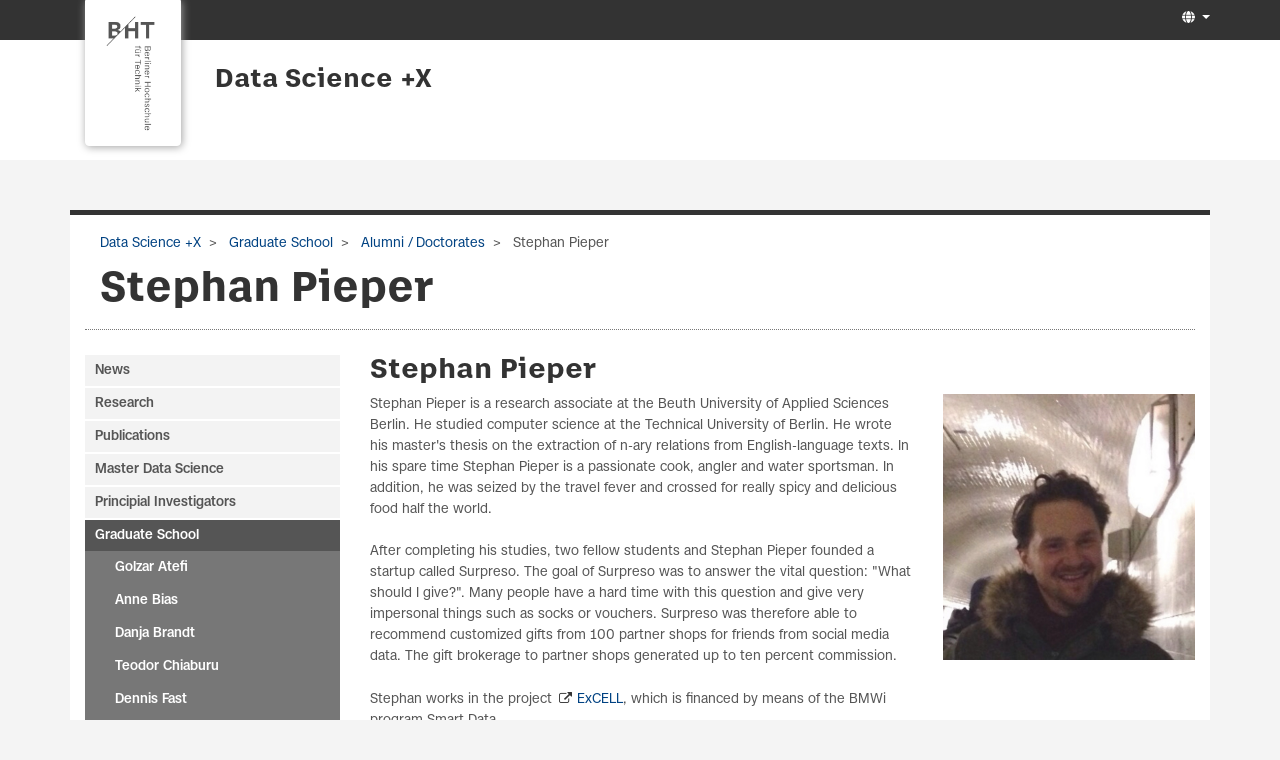

--- FILE ---
content_type: text/html; charset=utf-8
request_url: https://projekt.bht-berlin.de/data-science/graduate-school/alumni-doctorates/stephan-pieper/?print=1%27nvOpzp%3B%2BAND%2B1%3D1%2BOR%2B%28%3C%27%22%3EiKO%29%29%2C%26
body_size: 12670
content:
<!DOCTYPE html>
<html lang="de">
<head>

<meta charset="utf-8">
<!-- 
	This website is powered by TYPO3 - inspiring people to share!
	TYPO3 is a free open source Content Management Framework initially created by Kasper Skaarhoj and licensed under GNU/GPL.
	TYPO3 is copyright 1998-2026 of Kasper Skaarhoj. Extensions are copyright of their respective owners.
	Information and contribution at https://typo3.org/
-->

<base href="https://projekt.bht-berlin.de/">
<link rel="icon" href="/favicon.ico" type="image/vnd.microsoft.icon">
<title>Projekt: Stephan Pieper</title>
<meta name="generator" content="TYPO3 CMS" />
<meta name="viewport" content="width=device-width, initial-scale=1" />
<meta name="twitter:card" content="summary" />


<link rel="stylesheet" href="/typo3temp/assets/t3sbootstrap/css/bootstrap-7d9662ac002c6b48e839eb6a792899ea6ed88fd5b5b8216ccbfbfe35d5a991be.css?1695913177" media="all">
<link rel="stylesheet" href="/typo3conf/ext/powermail/Resources/Public/Css/Basic.css?1669719924" media="all">
<link rel="stylesheet" href="/typo3conf/ext/t3sbootstrap/Resources/Public/Styles/t3sbootstrap.css?1695651507" media="all">
<link rel="stylesheet" href="/typo3conf/ext/t3sbootstrap/Resources/Public/Contrib/Fontawesome/css/fontawesomeMinLink.css?1695651507" media="all">
<link rel="stylesheet" href="fileadmin/Resources/css/glyphicons.css?1691141825" media="all">
<link rel="stylesheet" href="fileadmin/T3SB/Resources/Public/CSS/font-awesome.min.css?1690988243" media="all">
<link rel="stylesheet" href="/fileadmin/Resources/css/jquery.mmenu.all.css?1691141825" media="all">
<link rel="stylesheet" href="/fileadmin/Resources/css/beuth.css?1700220119" media="all">
<link rel="stylesheet" href="/fileadmin/Resources/css/beuth_print.css?1691141825" media="print">
<link href="/typo3temp/assets/t3sbootstrap_3fd5032a5b.css?1693235104" rel="stylesheet" >






<link rel="canonical" href="https://projekt.bht-berlin.de/data-science/graduate-school/alumni-doctorates/stephan-pieper?print=1%27nvOpzp%3B%2BAND%2B1%3D1%2BOR%2B%28%3C%27%22%3EiKO%29%29%2C%26&amp;cHash=2b12c8b0580172b4f8495c2bd0cdae79"/>
</head>
<body id="page-3456" class="twocol_3-9 md" data-navbar-breakpoint="md" data-navbar-breakpointWidth="768">


		<div id="page" class="opopop"><div class="greenheader"><div class="container greenheader"><div class="langnav d-none d-sm-inline-block"><div id="language-menu" class="navbar-nav mb-2 mb-lg-0 dropdown" style="width: auto;"><a class="nav-link dropdown-toggle dropdown-item-language-menu" id="language" href="#" data-bs-toggle="dropdown" role="button" aria-expanded="false"><i class="fa-navlink fas fa-globe me-1"></i></a><div class="dropdown-menu dropdown-menu-end language-menu" data-bs-popper="none"><a href="/data-science/graduate-school/alumni-doctorates/stephan-pieper?print=1%27nvOpzp%3B%2BAND%2B1%3D1%2BOR%2B%28%3C%27%22%3EiKO%29%29%2C%26&amp;cHash=2b12c8b0580172b4f8495c2bd0cdae79" hreflang="de" title="Deutsch"
						 class="dropdown-item active" ><span class="t3js-icon icon icon-size-small icon-state-default icon-flags-de" data-identifier="flags-de"><span class="icon-markup"><img src="/typo3/sysext/core/Resources/Public/Icons/Flags/DE.png" width="16" height="16" alt="" /></span></span>
	

						Deutsch
					</a><span class="dropdown-item text-muted"><span class="t3js-icon icon icon-size-small icon-state-default icon-flags-gb" data-identifier="flags-gb"><span class="icon-markup"><img src="/typo3/sysext/core/Resources/Public/Icons/Flags/GB.png" width="16" height="16" alt="" /></span></span>
	

						Englisch
					</span></div></div></div><div class="headertext pull-right d-none d-sm-block"></div><div class="klammer"><a href="http://www.bht-berlin.de" target="_blank"><img src="/fileadmin/Resources/logo.png"></a></div></div></div><div class="whiteheader"><div class="container"><div class="whiteheader-text"><p class="whiteheader-row-1"></p><p class="whiteheader-row-2"><a href="/data-science" class="headerLink">Data Science +X</a></p></div></div></div><div class="breadcrumb-folgeseite bbbb"><div class="container"><div class="d-print-none d-none d-sm-block"><!-- <div class="container"> --><nav aria-label="breadcrumb"><ol class="breadcrumb rounded-0 zzz"><li><a href="/data-science" title="Data Science +X"
								 >
								
	
			Data Science +X
		

							</a></li><li><a href="/data-science/graduate-school" title="Graduate School"
								 >
								
	
			Graduate School
		

							</a></li><li><a href="/data-science/graduate-school/alumni-doctorates" title="Alumni / Doctorates"
								 >
								
	
			Alumni / Doctorates
		

							</a></li><li class="active" aria-current="page">
					
	
			Stephan Pieper
		

				</li></ol></nav><!-- </div> --></div></div></div><nav id="main-navbar" class="navbar navbar-light navbar-expand-md clickableparent bg-white fixed-top"><div class="container"><a href="https://prof115.bht-berlin.de/" class="navbar-brand me-0 me-md-2"><img class="img-fluid" alt="Company Logo" src="/fileadmin/Resources/BHT_Logo_horizontal_Anthrazit_transparent.svg" width="30" height="24" /></a><button class="navbar-toggler" type="button" data-bs-toggle="offcanvas" data-bs-target="#navbarToggler" aria-controls="navbarToggler" aria-expanded="false" aria-label="Toggle navigation"><span class="navbar-toggler-icon"></span></button><div id="navbarToggler" class="offcanvas offcanvas-end" tabindex="-1" aria-labelledby="offcanvasNavbarLabel"><div class="offcanvas-header pb-0"><a class="mm-title">Menu</a><!-- <a href="https://prof115.bht-berlin.de/" class="navbar-brand me-0 me-md-2"><p class="offcanvas-title h5" id="offcanvasNavbarLabel" style="color:rgba(0, 0, 0, 0.75)">
				Company Name
			</p></a> --><button type="button" class="btn-close btn-close-dark text-reset" data-bs-dismiss="offcanvas" aria-label="Close"></button></div><div class="offcanvas-body"><div class="navbar-nav main-navbarnav me-auto"><div id="nav-item-2636" class="nav-item"><a class="nav-link"
									href="/data-science/news"
										target="_self"
											title="News">
									
 News

								</a></div><div id="nav-item-2649" class="nav-item dropdown"><a class="nav-link dropdown-toggle dropdown-item-2649"
			id="dropdown-menu-2649"
			href="/data-science/research"
			data-bs-toggle="dropdown"
			role="button"
			aria-expanded="false"
			title="Research"
			>
			
 Research

		</a><div class="dropdown-menu" aria-labelledby="dropdown-menu-2649"><div class="dropdown dropend"><a id="dropdown-layout-5448"
							href="/data-science/research/ai-health-cell-biology"
							class="has-submenu dropdown-item dropdown-toggle dropdown-item-5448"
							data-bs-toggle="dropdown" aria-haspopup="true" aria-expanded="false"
							>
							
 AI + Health + Cell Biology

						</a><div class="dropdown-submenu dropdown-menu" aria-labelledby="dropdown-layout-5448"><a class="dropdown-item dropdown-item-7045"
		href="/data-science/research/ai-health-cell-biology/appl-fm-dfg" title="APPL-FM (DFG)"
		target="_self"
		>
		
 APPL-FM (DFG)

	</a><a class="dropdown-item dropdown-item-7638"
		href="/data-science/research/ai-health-cell-biology/swambit-bmftr" title="SWAMBIT (BMFTR)"
		target="_self"
		>
		
 SWAMBIT (BMFTR)

	</a><a class="dropdown-item dropdown-item-7044"
		href="/data-science/research/ai-health-cell-biology/kip-sdm-bmbf-1" title="KIP-SDM (BMBF)"
		target="_self"
		>
		
 KIP-SDM (BMBF)

	</a><a class="dropdown-item dropdown-item-5554"
		href="/data-science/research/ai-health-cell-biology/comfort-eu" title="COMFORT (EU)"
		target="_self"
		>
		
 COMFORT (EU)

	</a><a class="dropdown-item dropdown-item-5555"
		href="/data-science/research/ai-health-cell-biology/pan-assistant-bmbf" title="PAN-Assistant (BMBF)"
		target="_self"
		>
		
 PAN-Assistant (BMBF)

	</a><a class="dropdown-item dropdown-item-5557"
		href="/data-science/research/ai-health-cell-biology/anorexiavr-bmg" title="AnorexiaVR (BMG)"
		target="_self"
		>
		
 AnorexiaVR (BMG)

	</a><a class="dropdown-item dropdown-item-5324"
		href="/data-science/research/ai-health-cell-biology/vitalabmobile-bmbf" title="VITALab.Mobile (BMBF)"
		target="_self"
		>
		
 VITALab.Mobile (BMBF)

	</a><a class="dropdown-item dropdown-item-5325"
		href="/data-science/research/ai-health-cell-biology/beware-bmbf" title="BewARe (BMBF)"
		target="_self"
		>
		
 BewARe (BMBF)

	</a><a class="dropdown-item dropdown-item-7685"
		href="/data-science/research/ai-health-cell-biology/babeluga-digital" title="BABELUGA - Digital"
		target="_self"
		>
		
 BABELUGA - Digital

	</a><a class="dropdown-item dropdown-item-5443"
		href="/data-science/research/ai-health-cell-biology/outcome-prediction-from-patient-letters" title="Outcome Prediction from Patient Letters"
		target="_self"
		>
		
 Outcome Prediction from Patient Letters

	</a><a class="dropdown-item dropdown-item-5444"
		href="/data-science/research/ai-health-cell-biology/clinical-assertion-classification" title="Clinical Assertion Classification"
		target="_self"
		>
		
 Clinical Assertion Classification

	</a><a class="dropdown-item dropdown-item-5446"
		href="/data-science/research/ai-health-cell-biology/a-prediction-model-for-permanent-graft-loss-in-renal-transplant-patients" title="A prediction model for permanent graft loss in renal transplant patients"
		target="_self"
		>
		
 A prediction model for permanent graft loss in renal transplant patients

	</a><a class="dropdown-item dropdown-item-5350"
		href="/data-science/research/ai-health-cell-biology/a-quantitative-force-map-of-the-mitotic-spindle-dfg" title="A Quantitative Force Map of the Mitotic Spindle (DFG)"
		target="_self"
		>
		
 A Quantitative Force Map of the Mitotic Spindle (DFG)

	</a><a class="dropdown-item dropdown-item-5349"
		href="/data-science/research/ai-health-cell-biology/cellbioprints-ifaf" title="CELLbioprints (IFAF)"
		target="_self"
		>
		
 CELLbioprints (IFAF)

	</a><a class="dropdown-item dropdown-item-5323"
		href="/data-science/research/ai-health-cell-biology/vr-reach-ifaf" title="VR-REACH (IFAF)"
		target="_self"
		>
		
 VR-REACH (IFAF)

	</a><a class="dropdown-item dropdown-item-5327"
		href="/data-science/research/ai-health-cell-biology/vessel-segmentation" title="Vessel Segmentation"
		target="_self"
		>
		
 Vessel Segmentation

	</a><a class="dropdown-item dropdown-item-5562"
		href="/data-science/research/ai-health-cell-biology/berlin-zoo" title="Berlin ZOO"
		target="_self"
		>
		
 Berlin ZOO

	</a><a class="dropdown-item dropdown-item-5447"
		href="/data-science/research/ai-health-cell-biology/cross-lingual-knowledge-transfer-for-clinical-phenotyping" title="Cross-Lingual Knowledge Transfer for Clinical Phenotyping"
		target="_self"
		>
		
 Cross-Lingual Knowledge Transfer for Clinical Phenotyping

	</a></div></div><div class="dropdown dropend"><a id="dropdown-layout-5637"
							href="/data-science/research/ai-industry-and-service"
							class="has-submenu dropdown-item dropdown-toggle dropdown-item-5637"
							data-bs-toggle="dropdown" aria-haspopup="true" aria-expanded="false"
							>
							
 AI + Industry and Service

						</a><div class="dropdown-submenu dropdown-menu" aria-labelledby="dropdown-layout-5637"><a class="dropdown-item dropdown-item-7637"
		href="/data-science/research/ai-industry-and-service/ai4scm-bmbf-1" title="SOOFI (BMWE)"
		target="_self"
		>
		
 SOOFI (BMWE)

	</a><a class="dropdown-item dropdown-item-5798"
		href="/data-science/research/ai-industry-and-service/ai4scm-bmbf" title="AI4SCM (BMBF)"
		target="_self"
		>
		
 AI4SCM (BMBF)

	</a><a class="dropdown-item dropdown-item-5799"
		href="/data-science/research/ai-industry-and-service/more-with-less-bmbf" title="More-With-Less (BMBF)"
		target="_self"
		>
		
 More-With-Less (BMBF)

	</a><a class="dropdown-item dropdown-item-5560"
		href="/data-science/research/ai-industry-and-service/riwwer-bmwk" title="RIWWER (BMWK)"
		target="_self"
		>
		
 RIWWER (BMWK)

	</a><a class="dropdown-item dropdown-item-4266"
		href="/data-science/research/ai-industry-and-service/servicemeister-bmwk" title="Servicemeister (BMWK)"
		target="_self"
		>
		
 Servicemeister (BMWK)

	</a><a class="dropdown-item dropdown-item-4117"
		href="/data-science/research/ai-industry-and-service/plass-bmwk" title="PLASS (BMWK)"
		target="_self"
		>
		
 PLASS (BMWK)

	</a><a class="dropdown-item dropdown-item-7684"
		href="/data-science/research/ai-industry-and-service/intersectionality" title="Intersectionality"
		target="_self"
		>
		
 Intersectionality

	</a></div></div><div class="dropdown dropend"><a id="dropdown-layout-5640"
							href="/data-science/research/green-ai-ai-in-biodiversity"
							class="has-submenu dropdown-item dropdown-toggle dropdown-item-5640"
							data-bs-toggle="dropdown" aria-haspopup="true" aria-expanded="false"
							>
							
 Green AI + AI in Biodiversity

						</a><div class="dropdown-submenu dropdown-menu" aria-labelledby="dropdown-layout-5640"><a class="dropdown-item dropdown-item-5319"
		href="/data-science/research/green-ai-ai-in-biodiversity/gca-bmuv" title="GCA (BMUV)"
		target="_self"
		>
		
 GCA (BMUV)

	</a><a class="dropdown-item dropdown-item-5330"
		href="/data-science/research/green-ai-ai-in-biodiversity/kinsekt-bmuv" title="KInsekt (BMUV)"
		target="_self"
		>
		
 KInsekt (BMUV)

	</a><a class="dropdown-item dropdown-item-5320"
		href="/data-science/research/green-ai-ai-in-biodiversity/forecasting-energy-cost-efre" title="Forecasting Energy Cost (EFRE)"
		target="_self"
		>
		
 Forecasting Energy Cost (EFRE)

	</a><a class="dropdown-item dropdown-item-5321"
		href="/data-science/research/green-ai-ai-in-biodiversity/maschinelles-lernen-fuer-biodiversitaet-bmuv" title="Maschinelles Lernen für Biodiversität (BMUV)"
		target="_self"
		>
		
 Maschinelles Lernen für Biodiversität (BMUV)

	</a></div></div><div class="dropdown dropend"><a id="dropdown-layout-5639"
							href="/data-science/research/ai-hci"
							class="has-submenu dropdown-item dropdown-toggle dropdown-item-5639"
							data-bs-toggle="dropdown" aria-haspopup="true" aria-expanded="false"
							>
							
 AI + HCI

						</a><div class="dropdown-submenu dropdown-menu" aria-labelledby="dropdown-layout-5639"><a class="dropdown-item dropdown-item-6697"
		href="/data-science/research/ai-hci/real-time-intersensory-discomfort-compensation-dfg" title="Real-time Intersensory Discomfort Compensation (DFG)"
		target="_self"
		>
		
 Real-time Intersensory Discomfort Compensation (DFG)

	</a><a class="dropdown-item dropdown-item-6698"
		href="/data-science/research/ai-hci/manipulating-virtual-self-perception-through-visuo-haptic-avatar-parameters-dfg" title="Manipulating Virtual Self-Perception through Visuo-haptic Avatar Parameters (DFG)"
		target="_self"
		>
		
 Manipulating Virtual Self-Perception through Visuo-haptic Avatar Parameters (DFG)

	</a><a class="dropdown-item dropdown-item-4570"
		href="/data-science/research/humanvrlab-bmbf" title="Human.VR.Lab (BMBF)"
		target="_self"
		>
		
 Human.VR.Lab (BMBF)

	</a><a class="dropdown-item dropdown-item-5329"
		href="/data-science/research/ai-hci/pervasive-touch-dfg" title="Pervasive Touch (DFG)"
		target="_self"
		>
		
 Pervasive Touch (DFG)

	</a><a class="dropdown-item dropdown-item-5800"
		href="/data-science/research/ai-hci/illusionary-surface-interfaces-dfg" title="Illusionary Surface Interfaces (DFG)"
		target="_self"
		>
		
 Illusionary Surface Interfaces (DFG)

	</a><a class="dropdown-item dropdown-item-5556"
		href="/data-science/research/ai-hci/hapticio-bmbf" title="HapticIO (BMBF)"
		target="_self"
		>
		
 HapticIO (BMBF)

	</a><a class="dropdown-item dropdown-item-5328"
		href="/data-science/research/ai-hci/wink-gestensteuerung-bmbf" title="WINK _ Gestensteuerung (BMBF)"
		target="_self"
		>
		
 WINK _ Gestensteuerung (BMBF)

	</a><a class="dropdown-item dropdown-item-5326"
		href="/data-science/research/interaction-based-rdw" title="Interaction-based RDW"
		target="_self"
		>
		
 Interaction-based RDW

	</a></div></div><div class="dropdown dropend"><a id="dropdown-layout-5638"
							href="/data-science/research/ai-education"
							class="has-submenu dropdown-item dropdown-toggle dropdown-item-5638"
							data-bs-toggle="dropdown" aria-haspopup="true" aria-expanded="false"
							>
							
 AI + Education

						</a><div class="dropdown-submenu dropdown-menu" aria-labelledby="dropdown-layout-5638"><a class="dropdown-item dropdown-item-4785"
		href="/data-science/research/disea-bmbf" title="DiSEA (BMBF)"
		target="_self"
		>
		
 DiSEA (BMBF)

	</a><a class="dropdown-item dropdown-item-4547"
		href="/data-science/research/ai-education/students-advice" title="Students Advice"
		target="_self"
		>
		
 Students Advice

	</a><a class="dropdown-item dropdown-item-5561"
		href="/data-science/research/ai-education/monitoring-peace-security-dsf" title="Monitoring: Peace & Security (DSF)"
		target="_self"
		>
		
 Monitoring: Peace & Security (DSF)

	</a><a class="dropdown-item dropdown-item-4573"
		href="/data-science/research/flfddr-dfg" title="FLFDDR (DFG)"
		target="_self"
		>
		
 FLFDDR (DFG)

	</a><a class="dropdown-item dropdown-item-5338"
		href="/data-science/research/ai-education/meduator-bmbf" title="mEDUator (BMBF)"
		target="_self"
		>
		
 mEDUator (BMBF)

	</a><a class="dropdown-item dropdown-item-7686"
		href="/data-science/research/ai-education/nlp-education" title="NLP Education"
		target="_self"
		>
		
 NLP Education

	</a></div></div><div class="dropdown dropend"><a id="dropdown-layout-5641"
							href="/data-science/research/data-quality-research"
							class="has-submenu dropdown-item dropdown-toggle dropdown-item-5641"
							data-bs-toggle="dropdown" aria-haspopup="true" aria-expanded="false"
							>
							
 Data Quality Research

						</a><div class="dropdown-submenu dropdown-menu" aria-labelledby="dropdown-layout-5641"><a class="dropdown-item dropdown-item-5174"
		href="/data-science/research/synthnet-bmbf" title="SynthNet (BMBF)"
		target="_self"
		>
		
 SynthNet (BMBF)

	</a><a class="dropdown-item dropdown-item-5318"
		href="/data-science/research/data-quality-in-machine-learning-systems" title="Data Quality in Machine Learning Systems"
		target="_self"
		>
		
 Data Quality in Machine Learning Systems

	</a><a class="dropdown-item dropdown-item-5317"
		href="/data-science/research/transparency-in-machine-learning" title="Transparency in Machine Learning"
		target="_self"
		>
		
 Transparency in Machine Learning

	</a></div></div><div class="dropdown dropend"><a id="dropdown-layout-3686"
							href="/data-science/research/more"
							class="has-submenu dropdown-item dropdown-toggle dropdown-item-3686"
							data-bs-toggle="dropdown" aria-haspopup="true" aria-expanded="false"
							>
							
 more...

						</a><div class="dropdown-submenu dropdown-menu" aria-labelledby="dropdown-layout-3686"><a class="dropdown-item dropdown-item-3510"
		href="/data-science/research/more/nohate-bmbf" title="NOHATE (BMBF)"
		target="_self"
		>
		
 NOHATE (BMBF)

	</a><a class="dropdown-item dropdown-item-4265"
		href="/data-science/research/more/smart-md-bmwi" title="Smart-MD (BMWi)"
		target="_self"
		>
		
 Smart-MD (BMWi)

	</a><a class="dropdown-item dropdown-item-2655"
		href="/data-science/research/more/macss-bmwi" title="MACSS (BMWi)"
		target="_self"
		>
		
 MACSS (BMWi)

	</a><a class="dropdown-item dropdown-item-2654"
		href="/data-science/research/more/smart-data-web-bmwi" title="Smart Data Web (BMWi)"
		target="_self"
		>
		
 Smart Data Web (BMWi)

	</a><a class="dropdown-item dropdown-item-2652"
		href="/data-science/research/more/fashionbrain-h2020" title="FashionBrain (H2020)"
		target="_self"
		>
		
 FashionBrain (H2020)

	</a><a class="dropdown-item dropdown-item-5337"
		href="/data-science/research/more/pablo-ifaf" title="PABlo (IFAF)"
		target="_self"
		>
		
 PABlo (IFAF)

	</a><a class="dropdown-item dropdown-item-2653"
		href="/data-science/research/more/excell-bmwi" title="ExCELL (BMWi)"
		target="_self"
		>
		
 ExCELL (BMWi)

	</a><a class="dropdown-item dropdown-item-2656"
		href="/data-science/research/more/berlin-big-data-center-bmbf" title="Berlin Big Data Center (BMBF)"
		target="_self"
		>
		
 Berlin Big Data Center (BMBF)

	</a><a class="dropdown-item dropdown-item-2657"
		href="/data-science/research/more/smart-learning-bmbf" title="Smart Learning (BMBF)"
		target="_self"
		>
		
 Smart Learning (BMBF)

	</a><a class="dropdown-item dropdown-item-2658"
		href="/data-science/research/more/brain-bots" title="Brain-Bots"
		target="_self"
		>
		
 Brain-Bots

	</a><a class="dropdown-item dropdown-item-2659"
		href="/data-science/research/more/ocida-ifaf" title="OCIDA (IFAF)"
		target="_self"
		>
		
 OCIDA (IFAF)

	</a></div></div><a class="dropdown-item dropdown-item-4564"
									href="/data-science/research/demos"
									title="Demos"
									target="_self"
									>
									
 Demos

								</a></div></div><div id="nav-item-2660" class="nav-item"><a class="nav-link"
									href="/data-science/publications"
										target="_self"
											title="Publications">
									
 Publications

								</a></div><div id="nav-item-2670" class="nav-item"><a class="nav-link"
									href="/data-science/master-data-science"
										target="_self"
											title="Master Data Science">
									
 Master Data Science

								</a></div><div id="nav-item-2671" class="nav-item dropdown"><a class="nav-link dropdown-toggle dropdown-item-2671"
			id="dropdown-menu-2671"
			href="/data-science/principial-investigators"
			data-bs-toggle="dropdown"
			role="button"
			aria-expanded="false"
			title="Principial Investigators"
			>
			
 Principial Investigators

		</a><div class="dropdown-menu" aria-labelledby="dropdown-menu-2671"><a class="dropdown-item dropdown-item-3365"
									href="/data-science/principial-investigators/alexander-loeser"
									title="Alexander Löser"
									target="_self"
									>
									
 Alexander Löser

								</a><a class="dropdown-item dropdown-item-5143"
									href="/data-science/principial-investigators/ingeborg-beckers"
									title="Ingeborg Beckers"
									target="_self"
									>
									
 Ingeborg Beckers

								</a><a class="dropdown-item dropdown-item-3648"
									href="/data-science/principial-investigators/felix-biessmann"
									title="Felix Biessmann"
									target="_self"
									>
									
 Felix Biessmann

								</a><a class="dropdown-item dropdown-item-2672"
									href="/data-science/principial-investigators/stefan-edlich"
									title="Stefan Edlich"
									target="_self"
									>
									
 Stefan Edlich

								</a><a class="dropdown-item dropdown-item-2673"
									href="/data-science/principial-investigators/patrick-erdelt"
									title="Patrick Erdelt"
									target="_self"
									>
									
 Patrick Erdelt

								</a><a class="dropdown-item dropdown-item-2674"
									href="/data-science/principial-investigators/felix-gers"
									title="Felix Gers"
									target="_self"
									>
									
 Felix Gers

								</a><a class="dropdown-item dropdown-item-2675"
									href="/data-science/principial-investigators/kristian-hildebrand"
									title="Kristian Hildebrand"
									target="_self"
									>
									
 Kristian Hildebrand

								</a><a class="dropdown-item dropdown-item-6970"
									href="/data-science/principial-investigators/selcan-ipek-ugay"
									title="Selcan Ipek-Ugay"
									target="_self"
									>
									
 Selcan Ipek-Ugay

								</a><a class="dropdown-item dropdown-item-2677"
									href="/data-science/principial-investigators/agathe-merceron"
									title="Agathe Merceron"
									target="_self"
									>
									
 Agathe Merceron

								</a><a class="dropdown-item dropdown-item-4556"
									href="/data-science/principial-investigators/simone-reber"
									title="Simone Reber"
									target="_self"
									>
									
 Simone Reber

								</a><a class="dropdown-item dropdown-item-2678"
									href="/data-science/principial-investigators/petra-sauer"
									title="Petra Sauer"
									target="_self"
									>
									
 Petra Sauer

								</a><a class="dropdown-item dropdown-item-3102"
									href="/data-science/principial-investigators/amy-siu"
									title="Amy Siu"
									target="_self"
									>
									
 Amy Siu

								</a><a class="dropdown-item dropdown-item-4859"
									href="/data-science/principial-investigators/peter-troeger"
									title="Peter Tröger"
									target="_self"
									>
									
 Peter Tröger

								</a><a class="dropdown-item dropdown-item-4557"
									href="/data-science/principial-investigators/katrin-wolf"
									title="Katrin Wolf"
									target="_self"
									>
									
 Katrin Wolf

								</a><a class="dropdown-item dropdown-item-6971"
									href="/data-science/principial-investigators/zbigniew-jerzak"
									title="Zbigniew Jerzak"
									target="_self"
									>
									
 Zbigniew Jerzak

								</a></div></div><div id="nav-item-2679" class="nav-item dropdown"><a class="nav-link dropdown-toggle dropdown-item-2679  parent-active"
			id="dropdown-menu-2679"
			href="/data-science/graduate-school"
			data-bs-toggle="dropdown"
			role="button"
			aria-expanded="false"
			title="Graduate School"
			>
			
 Graduate School

		</a><div class="dropdown-menu" aria-labelledby="dropdown-menu-2679"><a class="dropdown-item dropdown-item-6498"
									href="/data-science/graduate-school/golzar-atefi"
									title="Golzar Atefi"
									target="_self"
									>
									
 Golzar Atefi

								</a><a class="dropdown-item dropdown-item-5342"
									href="/data-science/graduate-school/anne-bias"
									title="Anne Bias"
									target="_self"
									>
									
 Anne Bias

								</a><a class="dropdown-item dropdown-item-5343"
									href="/data-science/graduate-school/danja-brandt"
									title="Danja Brandt"
									target="_self"
									>
									
 Danja Brandt

								</a><a class="dropdown-item dropdown-item-5340"
									href="/data-science/graduate-school/teodor-chiaburu"
									title="Teodor Chiaburu"
									target="_self"
									>
									
 Teodor Chiaburu

								</a><a class="dropdown-item dropdown-item-6502"
									href="/data-science/graduate-school/dennis-fast"
									title="Dennis Fast"
									target="_self"
									>
									
 Dennis Fast

								</a><a class="dropdown-item dropdown-item-4567"
									href="/data-science/graduate-school/alexei-figueroa"
									title="Alexei Figueroa"
									target="_self"
									>
									
 Alexei Figueroa

								</a><a class="dropdown-item dropdown-item-6497"
									href="/data-science/graduate-school/alexander-flick"
									title="Alexander Flick"
									target="_self"
									>
									
 Alexander Flick

								</a><a class="dropdown-item dropdown-item-6967"
									href="/data-science/graduate-school/alexander-flick-1"
									title="Jan Frick"
									target="_self"
									>
									
 Jan Frick

								</a><a class="dropdown-item dropdown-item-5344"
									href="/data-science/graduate-school/nora-goetze"
									title="Nora Götze"
									target="_self"
									>
									
 Nora Götze

								</a><a class="dropdown-item dropdown-item-5617"
									href="/data-science/graduate-school/teodora-dogaru"
									title="Teodora Dogaru"
									target="_self"
									>
									
 Teodora Dogaru

								</a><a class="dropdown-item dropdown-item-4568"
									href="/data-science/graduate-school/paul-grundmann"
									title="Paul Grundmann"
									target="_self"
									>
									
 Paul Grundmann

								</a><a class="dropdown-item dropdown-item-5546"
									href="/data-science/graduate-school/johannes-hoster"
									title="Johannes Hoster"
									target="_self"
									>
									
 Johannes Hoster

								</a><a class="dropdown-item dropdown-item-5345"
									href="/data-science/graduate-school/sebastian-jaeger"
									title="Sebastian Jäger"
									target="_self"
									>
									
 Sebastian Jäger

								</a><a class="dropdown-item dropdown-item-6499"
									href="/data-science/graduate-school/philipp-jung"
									title="Philipp Jung"
									target="_self"
									>
									
 Philipp Jung

								</a><a class="dropdown-item dropdown-item-2684"
									href="/data-science/graduate-school/torsten-kilias"
									title="Torsten Kilias"
									target="_self"
									>
									
 Torsten Kilias

								</a><a class="dropdown-item dropdown-item-6490"
									href="/data-science/graduate-school/cem-kozcuer"
									title="Cem Kozcuer"
									target="_self"
									>
									
 Cem Kozcuer

								</a><a class="dropdown-item dropdown-item-5547"
									href="/data-science/graduate-school/joshua-leibrock"
									title="Joshua Leibrock"
									target="_self"
									>
									
 Joshua Leibrock

								</a><a class="dropdown-item dropdown-item-5341"
									href="/data-science/graduate-school/maximillian-letter"
									title="Maximillian Letter"
									target="_self"
									>
									
 Maximillian Letter

								</a><a class="dropdown-item dropdown-item-7674"
									href="/data-science/graduate-school/leonhard-liu"
									title="Leonhard Liu"
									target="_self"
									>
									
 Leonhard Liu

								</a><a class="dropdown-item dropdown-item-6501"
									href="/data-science/graduate-school/vy-nguyen"
									title="Vy Nguyen"
									target="_self"
									>
									
 Vy Nguyen

								</a><a class="dropdown-item dropdown-item-4569"
									href="/data-science/graduate-school/tom-oberhauser"
									title="Tom Oberhauser"
									target="_self"
									>
									
 Tom Oberhauser

								</a><a class="dropdown-item dropdown-item-5549"
									href="/data-science/graduate-school/juan-felipe-olaya-figueroa"
									title="Juan Felipe Olaya Figueroa"
									target="_self"
									>
									
 Juan Felipe Olaya Figueroa

								</a><a class="dropdown-item dropdown-item-4546"
									href="/data-science/graduate-school/jens-michalis-papaioannou"
									title="Jens-Michalis Papaioannou"
									target="_self"
									>
									
 Jens-Michalis Papaioannou

								</a><a class="dropdown-item dropdown-item-5339"
									href="/data-science/graduate-school/mirko-pleitner"
									title="Mirko Pleitner"
									target="_self"
									>
									
 Mirko Pleitner

								</a><a class="dropdown-item dropdown-item-5347"
									href="/data-science/graduate-school/dennis-ritter"
									title="Dennis Ritter"
									target="_self"
									>
									
 Dennis Ritter

								</a><a class="dropdown-item dropdown-item-6500"
									href="/data-science/graduate-school/tom-roehr"
									title="Tom Röhr"
									target="_self"
									>
									
 Tom Röhr

								</a><a class="dropdown-item dropdown-item-6496"
									href="/data-science/graduate-school/adriana-jessica-sanchez-garcia"
									title="Adriana Jessica Sanchez Garcia"
									target="_self"
									>
									
 Adriana Jessica Sanchez Garcia

								</a><a class="dropdown-item dropdown-item-4900"
									href="/data-science/graduate-school/thereza-schmelter"
									title="Thereza Schmelter"
									target="_self"
									>
									
 Thereza Schmelter

								</a><a class="dropdown-item dropdown-item-4901"
									href="/data-science/graduate-school/arnold-schwarz"
									title="Arnold Schwarz"
									target="_self"
									>
									
 Arnold Schwarz

								</a><a class="dropdown-item dropdown-item-6968"
									href="/data-science/graduate-school/alexander-flick-1-1"
									title="Thomas Steffek"
									target="_self"
									>
									
 Thomas Steffek

								</a><a class="dropdown-item dropdown-item-6969"
									href="/data-science/graduate-school/justus-westerhoff"
									title="Justus Westerhoff"
									target="_self"
									>
									
 Justus Westerhoff

								</a><a class="dropdown-item dropdown-item-5548"
									href="/data-science/graduate-school/jan-willms"
									title="Jan Willms"
									target="_self"
									>
									
 Jan Willms

								</a><div class="dropdown dropend"><a id="dropdown-layout-3451"
							href="/data-science/graduate-school/alumni-doctorates"
							class="has-submenu dropdown-item dropdown-toggle dropdown-item-3451  parent-active"
							data-bs-toggle="dropdown" aria-haspopup="true" aria-expanded="false"
							>
							
 Alumni / Doctorates

						</a><div class="dropdown-submenu dropdown-menu" aria-labelledby="dropdown-layout-3451"><a class="dropdown-item dropdown-item-4897"
		href="/data-science/graduate-school/kerstin-wagner" title="Dr. Kerstin Wagner"
		target="_self"
		>
		
 Dr. Kerstin Wagner

	</a><a class="dropdown-item dropdown-item-5346"
		href="/data-science/graduate-school/marco-kurzweg" title="Dr. Marco Kurzweg"
		target="_self"
		>
		
 Dr. Marco Kurzweg

	</a><a class="dropdown-item dropdown-item-7342"
		href="/data-science/graduate-school/benjamin-winter-1" title="Dr. Benjamin Winter"
		target="_self"
		>
		
 Dr. Benjamin Winter

	</a><a class="dropdown-item dropdown-item-3455"
		href="/data-science/graduate-school/betty-van-aken" title="Dr. Betty van Aken"
		target="_self"
		>
		
 Dr. Betty van Aken

	</a><a class="dropdown-item dropdown-item-2689"
		href="/data-science/graduate-school/dr-rudolf-schneider" title="Dr. Rudolf Schneider"
		target="_self"
		>
		
 Dr. Rudolf Schneider

	</a><a class="dropdown-item dropdown-item-4896"
		href="/data-science/graduate-school/alumni-doctorates/dr-ing-tabea-kossen" title="Dr.-Ing. Tabea Kossen"
		target="_self"
		>
		
 Dr.-Ing. Tabea Kossen

	</a><a class="dropdown-item dropdown-item-2681"
		href="/data-science/graduate-school/alumni-doctorates/dr-sebastian-arnold" title="Dr. Sebastian Arnold"
		target="_self"
		>
		
 Dr. Sebastian Arnold

	</a><a class="dropdown-item dropdown-item-4113"
		href="/data-science/graduate-school/alumni-doctorates/dr-konstantina-lazaridou" title="Dr. Konstantina Lazaridou"
		target="_self"
		>
		
 Dr. Konstantina Lazaridou

	</a><a class="dropdown-item dropdown-item-3452"
		href="/data-science/graduate-school/alumni-doctorates/dr-christopher-krauss" title="Dr. Christopher Krauß"
		target="_self"
		>
		
 Dr. Christopher Krauß

	</a><a class="dropdown-item dropdown-item-2682"
		href="/data-science/graduate-school/alumni-doctorates/eduard-bergen" title="Eduard Bergen"
		target="_self"
		>
		
 Eduard Bergen

	</a><a class="dropdown-item dropdown-item-2686"
		href="/data-science/graduate-school/alumni-doctorates/felix-kunde" title="Felix Kunde"
		target="_self"
		>
		
 Felix Kunde

	</a><a class="dropdown-item dropdown-item-3456 active"
		href="/data-science/graduate-school/alumni-doctorates/stephan-pieper" title="Stephan Pieper"
		target="_self"
		 aria-current="page">
		
 Stephan Pieper

	</a><a class="dropdown-item dropdown-item-3454"
		href="/data-science/graduate-school/alumni-doctorates/bettina-meisdrock" title="Bettina Meisdrock"
		target="_self"
		>
		
 Bettina Meisdrock

	</a><a class="dropdown-item dropdown-item-3453"
		href="/data-science/graduate-school/alumni-doctorates/iurii-chernushenko" title="Iurii Chernushenko"
		target="_self"
		>
		
 Iurii Chernushenko

	</a><a class="dropdown-item dropdown-item-4115"
		href="/data-science/graduate-school/alumni-doctorates/christopher-kuemmel" title="Christopher Kümmel"
		target="_self"
		>
		
 Christopher Kümmel

	</a></div></div></div></div><div id="nav-item-2690" class="nav-item"><a class="nav-link"
									href="/data-science/partner"
										target="_self"
											title="Partner">
									
 Partner

								</a></div><div id="nav-item-2691" class="nav-item dropdown"><a class="nav-link dropdown-toggle dropdown-item-2691"
			id="dropdown-menu-2691"
			href="/data-science/tech-startups"
			data-bs-toggle="dropdown"
			role="button"
			aria-expanded="false"
			title="Tech-Startups"
			>
			
 Tech-Startups

		</a><div class="dropdown-menu" aria-labelledby="dropdown-menu-2691"><a class="dropdown-item dropdown-item-2692"
									href="/data-science/tech-startups/qualifiction"
									title="QualiFiction"
									target="_self"
									>
									
 QualiFiction

								</a><a class="dropdown-item dropdown-item-2693"
									href="/data-science/tech-startups/pyramics"
									title="Pyramics"
									target="_self"
									>
									
 Pyramics

								</a><a class="dropdown-item dropdown-item-3103"
									href="/data-science/tech-startups/beezdata"
									title="BeezData"
									target="_self"
									>
									
 BeezData

								</a></div></div><div id="nav-item-2694" class="nav-item"><a class="nav-link"
									href="/data-science/infrastructure"
										target="_self"
											title="Infrastructure">
									
 Infrastructure

								</a></div><div id="nav-item-2695" class="nav-item"><a class="nav-link"
									href="/data-science/data-science-in-berlin"
										target="_self"
											title="Data Science in Berlin">
									
 Data Science in Berlin

								</a></div><div id="nav-item-2635" class="nav-item"><a class="nav-link"
									href="/data-science/contact"
										target="_self"
											title="Contact">
									
 Contact

								</a></div></div><div id="language-menu" class="navbar-nav mb-2 mb-lg-0 dropdown" style="width: auto;"><a class="nav-link dropdown-toggle dropdown-item-language-menu" id="language" href="#" data-bs-toggle="dropdown" role="button" aria-expanded="false"><i class="fa-navlink fas fa-globe me-1"></i></a><div class="dropdown-menu dropdown-menu-end language-menu" data-bs-popper="none"><a href="/data-science/graduate-school/alumni-doctorates/stephan-pieper?print=1%27nvOpzp%3B%2BAND%2B1%3D1%2BOR%2B%28%3C%27%22%3EiKO%29%29%2C%26&amp;cHash=2b12c8b0580172b4f8495c2bd0cdae79" hreflang="de" title="Deutsch"
						 class="dropdown-item active" ><span class="t3js-icon icon icon-size-small icon-state-default icon-flags-de" data-identifier="flags-de"><span class="icon-markup"><img src="/typo3/sysext/core/Resources/Public/Icons/Flags/DE.png" width="16" height="16" alt="" /></span></span>
	

						Deutsch
					</a><span class="dropdown-item text-muted"><span class="t3js-icon icon icon-size-small icon-state-default icon-flags-gb" data-identifier="flags-gb"><span class="icon-markup"><img src="/typo3/sysext/core/Resources/Public/Icons/Flags/GB.png" width="16" height="16" alt="" /></span></span>
	

						Englisch
					</span></div></div></div></div></div></nav><div class="nopadding container"><div class="jumbotron nopadding container jjj"></div></div><div class="ooo jumbotron-content w-100"></div></div><div class="container"><div id="page-content" ><div class="row content-row"><div class="container"><div class="pagetitle col-sm-12 uuuu"><h1>
				Stephan Pieper
			</h1></div></div><main class="uzuzuz col-md-9 main-content order-md-2"><div id="c16951" class="fsc-default ce-textmedia"><header class="header-16951 h-0"><h2>
			
	
			Stephan Pieper
		

			
		</h2></header><div class="row beside"><div class="col w-66"><p lang="en">Stephan Pieper is a research associate at the Beuth University of Applied Sciences Berlin. He studied computer science at the Technical University of Berlin. He wrote his master's thesis on the extraction of n-ary relations from English-language texts. In his spare time Stephan Pieper is a passionate cook, angler and water sportsman. In addition, he was seized by the travel fever and crossed for really spicy and delicious food half the world.<br><br> After completing his studies, two fellow students and Stephan Pieper founded a startup called Surpreso. The goal of Surpreso was to answer the vital question: "What should I give?". Many people have a hard time with this question and give very impersonal things such as socks or vouchers. Surpreso was therefore able to recommend customized gifts from 100 partner shops for friends from social media data. The gift brokerage to partner shops generated up to ten percent commission.<br><br> Stephan works in the project <a href="http://excell-mobility.com/" title="Opens external link in new window" target="_blank" class="external-link-new-window" rel="noreferrer">ExCELL</a>, which is financed by means of the BMWi program Smart Data.</p><p lang="en">&nbsp;</p><h3>Research Interests</h3><ul><li>Data Analysis and Data Mining</li><li>Traffic Prediction and Traffic Analysis</li><li>Social Recommender Systeme</li></ul><p>&nbsp;</p><h3>Publications</h3><ul><li>Alexander Löser, Christoph Nagel, Stephan Pieper, Christoph Boden:&nbsp;Beyond search: Retrieving complete tuples from a text-database. Information Systems Frontiers 15(3): 311-329 (2013)</li><li>Christoph Boden, Alexander Löser, Christoph Nagel, Stephan Pieper:&nbsp;Fact-Aware Document Retrieval for Information Extraction. Datenbank-Spektrum 12(2): 89-100 (2012)</li><li>Alexander Löser, Christoph Nagel, Stephan Pieper, Christoph Boden:&nbsp;Self-supervised web search for any-k complete tuples. BEWEB 2011: 4-11</li><li>Christoph Boden, Alexander Löser, Christoph Nagel, Stephan Pieper:&nbsp;FactCrawl: A Fact Retrieval Framework for Full-Text Indices. WebDB 2011</li><li>Alexander Löser, Christoph Nagel, Stephan Pieper:&nbsp;Augmenting Tables by Self-supervised Web Search. BIRTE 2010: 84-99</li><li>Henning Mohren, Stephan Pieper:&nbsp;Automatischer X.509v3-Zertifizierungsdienst. GI Jahrestagung (2) 2007: 169-173</li></ul><p>&nbsp;</p><h3>Contact</h3><p>&lt;Vorname&gt;.&lt;Nachname&gt;@bht-berlin.de</p></div><div class="col-md-auto w-33"><div class="gallery imageorient-25 mx-auto" data-ce-columns="1" data-ce-images="1"><div class="row"><div class="col-sm text-center first-figure last-figure"><figure class="image"><picture><source srcset="/fileadmin/_processed_/4/3/csm_Bild_b6507f611e.jpg 992w" media="(min-width: 1200px)" sizes="(min-width: 304px) 304px, 100vw" /><source srcset="/fileadmin/_processed_/4/3/csm_Bild_20522f777f.jpg 125w, /fileadmin/_processed_/4/3/csm_Bild_042af5752e.jpg 255w, /fileadmin/_processed_/4/3/csm_Bild_03bf5c26ec.jpg 385w" media="(min-width: 576px)" sizes="(min-width: 304px) 304px, 100vw" /><source srcset="/fileadmin/_processed_/4/3/csm_Bild_675d4c7319.jpg 60w, /fileadmin/_processed_/4/3/csm_Bild_64d2949b82.jpg 100w, /fileadmin/_processed_/4/3/csm_Bild_a65c96373f.jpg 200w, /fileadmin/_processed_/4/3/csm_Bild_03bf5c26ec.jpg 385w" media="(max-width: 575px)" sizes="(min-width: 304px) 304px, 100vw" /><img class="img-fluid" title="Stephan Pieper" alt="Stephan Pieper" src="/fileadmin/_processed_/4/3/csm_Bild_fd5e3c1185.jpg" width="304" height="321" /></picture></figure></div></div></div></div></div></div></main><aside class="col-md-3 order-md-1 d-none d-sm-block"><div class="d-md-flex mb-3 cccc submenu"><ul class="nav flex-column flex-nowrap nav-pills w-100 nav-stacked"><li class="nav-item"><a href="/data-science/news" class="dd nav-link">
					News
				</a></li><li class="nav-item"><a class="nav-link dd-link collapsed"
											href="/data-science/research">Research</a><div class="collapse" id="submenu2649" aria-expanded="false"><ul class="flex-column nav vvvvvv"><li class="nav-item"><a class="hhh nav-link collapsed xxx dd-link"
											href="/data-science/research/ai-health-cell-biology" data-bs-toggle="collapse" data-bs-target="#submenu5448">
											
													AI + Health + Cell Biology
												
										</a><div class="collapse" id="submenu5448" aria-expanded="false"><ul class="flex-column nav vvvvvv"><li class="nav-item"><a href="/data-science/research/ai-health-cell-biology/appl-fm-dfg" class="dd nav-link">
					APPL-FM (DFG)
				</a></li><li class="nav-item"><a href="/data-science/research/ai-health-cell-biology/swambit-bmftr" class="dd nav-link">
					SWAMBIT (BMFTR)
				</a></li><li class="nav-item"><a href="/data-science/research/ai-health-cell-biology/kip-sdm-bmbf-1" class="dd nav-link">
					KIP-SDM (BMBF)
				</a></li><li class="nav-item"><a href="/data-science/research/ai-health-cell-biology/comfort-eu" class="dd nav-link">
					COMFORT (EU)
				</a></li><li class="nav-item"><a href="/data-science/research/ai-health-cell-biology/pan-assistant-bmbf" class="dd nav-link">
					PAN-Assistant (BMBF)
				</a></li><li class="nav-item"><a href="/data-science/research/ai-health-cell-biology/anorexiavr-bmg" class="dd nav-link">
					AnorexiaVR (BMG)
				</a></li><li class="nav-item"><a href="/data-science/research/ai-health-cell-biology/vitalabmobile-bmbf" class="dd nav-link">
					VITALab.Mobile (BMBF)
				</a></li><li class="nav-item"><a href="/data-science/research/ai-health-cell-biology/beware-bmbf" class="dd nav-link">
					BewARe (BMBF)
				</a></li><li class="nav-item"><a href="/data-science/research/ai-health-cell-biology/babeluga-digital" class="dd nav-link">
					BABELUGA - Digital
				</a></li><li class="nav-item"><a href="/data-science/research/ai-health-cell-biology/outcome-prediction-from-patient-letters" class="dd nav-link">
					Outcome Prediction from Patient Letters
				</a></li><li class="nav-item"><a href="/data-science/research/ai-health-cell-biology/clinical-assertion-classification" class="dd nav-link">
					Clinical Assertion Classification
				</a></li><li class="nav-item"><a href="/data-science/research/ai-health-cell-biology/a-prediction-model-for-permanent-graft-loss-in-renal-transplant-patients" class="dd nav-link">
					A prediction model for permanent graft loss in renal transplant patients
				</a></li><li class="nav-item"><a href="/data-science/research/ai-health-cell-biology/a-quantitative-force-map-of-the-mitotic-spindle-dfg" class="dd nav-link">
					A Quantitative Force Map of the Mitotic Spindle (DFG)
				</a></li><li class="nav-item"><a href="/data-science/research/ai-health-cell-biology/cellbioprints-ifaf" class="dd nav-link">
					CELLbioprints (IFAF)
				</a></li><li class="nav-item"><a href="/data-science/research/ai-health-cell-biology/vr-reach-ifaf" class="dd nav-link">
					VR-REACH (IFAF)
				</a></li><li class="nav-item"><a href="/data-science/research/ai-health-cell-biology/vessel-segmentation" class="dd nav-link">
					Vessel Segmentation
				</a></li><li class="nav-item"><a href="/data-science/research/ai-health-cell-biology/berlin-zoo" class="dd nav-link">
					Berlin ZOO
				</a></li><li class="nav-item"><a href="/data-science/research/ai-health-cell-biology/cross-lingual-knowledge-transfer-for-clinical-phenotyping" class="dd nav-link">
					Cross-Lingual Knowledge Transfer for Clinical Phenotyping
				</a></li></ul></div></li><li class="nav-item"><a class="hhh nav-link collapsed xxx dd-link"
											href="/data-science/research/ai-industry-and-service" data-bs-toggle="collapse" data-bs-target="#submenu5637">
											
													AI + Industry and Service
												
										</a><div class="collapse" id="submenu5637" aria-expanded="false"><ul class="flex-column nav vvvvvv"><li class="nav-item"><a href="/data-science/research/ai-industry-and-service/ai4scm-bmbf-1" class="dd nav-link">
					SOOFI (BMWE)
				</a></li><li class="nav-item"><a href="/data-science/research/ai-industry-and-service/ai4scm-bmbf" class="dd nav-link">
					AI4SCM (BMBF)
				</a></li><li class="nav-item"><a href="/data-science/research/ai-industry-and-service/more-with-less-bmbf" class="dd nav-link">
					More-With-Less (BMBF)
				</a></li><li class="nav-item"><a href="/data-science/research/ai-industry-and-service/riwwer-bmwk" class="dd nav-link">
					RIWWER (BMWK)
				</a></li><li class="nav-item"><a href="/data-science/research/ai-industry-and-service/servicemeister-bmwk" class="dd nav-link">
					Servicemeister (BMWK)
				</a></li><li class="nav-item"><a href="/data-science/research/ai-industry-and-service/plass-bmwk" class="dd nav-link">
					PLASS (BMWK)
				</a></li><li class="nav-item"><a href="/data-science/research/ai-industry-and-service/intersectionality" class="dd nav-link">
					Intersectionality
				</a></li></ul></div></li><li class="nav-item"><a class="hhh nav-link collapsed xxx dd-link"
											href="/data-science/research/green-ai-ai-in-biodiversity" data-bs-toggle="collapse" data-bs-target="#submenu5640">
											
													Green AI + AI in Biodiversity
												
										</a><div class="collapse" id="submenu5640" aria-expanded="false"><ul class="flex-column nav vvvvvv"><li class="nav-item"><a href="/data-science/research/green-ai-ai-in-biodiversity/gca-bmuv" class="dd nav-link">
					GCA (BMUV)
				</a></li><li class="nav-item"><a href="/data-science/research/green-ai-ai-in-biodiversity/kinsekt-bmuv" class="dd nav-link">
					KInsekt (BMUV)
				</a></li><li class="nav-item"><a href="/data-science/research/green-ai-ai-in-biodiversity/forecasting-energy-cost-efre" class="dd nav-link">
					Forecasting Energy Cost (EFRE)
				</a></li><li class="nav-item"><a href="/data-science/research/green-ai-ai-in-biodiversity/maschinelles-lernen-fuer-biodiversitaet-bmuv" class="dd nav-link">
					Maschinelles Lernen für Biodiversität (BMUV)
				</a></li></ul></div></li><li class="nav-item"><a class="hhh nav-link collapsed xxx dd-link"
											href="/data-science/research/ai-hci" data-bs-toggle="collapse" data-bs-target="#submenu5639">
											
													AI + HCI
												
										</a><div class="collapse" id="submenu5639" aria-expanded="false"><ul class="flex-column nav vvvvvv"><li class="nav-item"><a href="/data-science/research/ai-hci/real-time-intersensory-discomfort-compensation-dfg" class="dd nav-link">
					Real-time Intersensory Discomfort Compensation (DFG)
				</a></li><li class="nav-item"><a href="/data-science/research/ai-hci/manipulating-virtual-self-perception-through-visuo-haptic-avatar-parameters-dfg" class="dd nav-link">
					Manipulating Virtual Self-Perception through Visuo-haptic Avatar Parameters (DFG)
				</a></li><li class="nav-item"><a href="/data-science/research/humanvrlab-bmbf" class="dd nav-link">
					Human.VR.Lab (BMBF)
				</a></li><li class="nav-item"><a href="/data-science/research/ai-hci/pervasive-touch-dfg" class="dd nav-link">
					Pervasive Touch (DFG)
				</a></li><li class="nav-item"><a href="/data-science/research/ai-hci/illusionary-surface-interfaces-dfg" class="dd nav-link">
					Illusionary Surface Interfaces (DFG)
				</a></li><li class="nav-item"><a href="/data-science/research/ai-hci/hapticio-bmbf" class="dd nav-link">
					HapticIO (BMBF)
				</a></li><li class="nav-item"><a href="/data-science/research/ai-hci/wink-gestensteuerung-bmbf" class="dd nav-link">
					WINK _ Gestensteuerung (BMBF)
				</a></li><li class="nav-item"><a href="/data-science/research/interaction-based-rdw" class="dd nav-link">
					Interaction-based RDW
				</a></li></ul></div></li><li class="nav-item"><a class="hhh nav-link collapsed xxx dd-link"
											href="/data-science/research/ai-education" data-bs-toggle="collapse" data-bs-target="#submenu5638">
											
													AI + Education
												
										</a><div class="collapse" id="submenu5638" aria-expanded="false"><ul class="flex-column nav vvvvvv"><li class="nav-item"><a href="/data-science/research/disea-bmbf" class="dd nav-link">
					DiSEA (BMBF)
				</a></li><li class="nav-item"><a href="/data-science/research/ai-education/students-advice" class="dd nav-link">
					Students Advice
				</a></li><li class="nav-item"><a href="/data-science/research/ai-education/monitoring-peace-security-dsf" class="dd nav-link">
					Monitoring: Peace &amp; Security (DSF)
				</a></li><li class="nav-item"><a href="/data-science/research/flfddr-dfg" class="dd nav-link">
					FLFDDR (DFG)
				</a></li><li class="nav-item"><a href="/data-science/research/ai-education/meduator-bmbf" class="dd nav-link">
					mEDUator (BMBF)
				</a></li><li class="nav-item"><a href="/data-science/research/ai-education/nlp-education" class="dd nav-link">
					NLP Education
				</a></li></ul></div></li><li class="nav-item"><a class="hhh nav-link collapsed xxx dd-link"
											href="/data-science/research/data-quality-research" data-bs-toggle="collapse" data-bs-target="#submenu5641">
											
													Data Quality Research
												
										</a><div class="collapse" id="submenu5641" aria-expanded="false"><ul class="flex-column nav vvvvvv"><li class="nav-item"><a href="/data-science/research/synthnet-bmbf" class="dd nav-link">
					SynthNet (BMBF)
				</a></li><li class="nav-item"><a href="/data-science/research/data-quality-in-machine-learning-systems" class="dd nav-link">
					Data Quality in Machine Learning Systems
				</a></li><li class="nav-item"><a href="/data-science/research/transparency-in-machine-learning" class="dd nav-link">
					Transparency in Machine Learning
				</a></li></ul></div></li><li class="nav-item"><a class="hhh nav-link collapsed xxx dd-link"
											href="/data-science/research/more" data-bs-toggle="collapse" data-bs-target="#submenu3686">
											
													more...
												
										</a><div class="collapse" id="submenu3686" aria-expanded="false"><ul class="flex-column nav vvvvvv"><li class="nav-item"><a href="/data-science/research/more/nohate-bmbf" class="dd nav-link">
					NOHATE (BMBF)
				</a></li><li class="nav-item"><a href="/data-science/research/more/smart-md-bmwi" class="dd nav-link">
					Smart-MD (BMWi)
				</a></li><li class="nav-item"><a href="/data-science/research/more/macss-bmwi" class="dd nav-link">
					MACSS (BMWi)
				</a></li><li class="nav-item"><a href="/data-science/research/more/smart-data-web-bmwi" class="dd nav-link">
					Smart Data Web (BMWi)
				</a></li><li class="nav-item"><a href="/data-science/research/more/fashionbrain-h2020" class="dd nav-link">
					FashionBrain (H2020)
				</a></li><li class="nav-item"><a href="/data-science/research/more/pablo-ifaf" class="dd nav-link">
					PABlo (IFAF)
				</a></li><li class="nav-item"><a href="/data-science/research/more/excell-bmwi" class="dd nav-link">
					ExCELL (BMWi)
				</a></li><li class="nav-item"><a href="/data-science/research/more/berlin-big-data-center-bmbf" class="dd nav-link">
					Berlin Big Data Center (BMBF)
				</a></li><li class="nav-item"><a href="/data-science/research/more/smart-learning-bmbf" class="dd nav-link">
					Smart Learning (BMBF)
				</a></li><li class="nav-item"><a href="/data-science/research/more/brain-bots" class="dd nav-link">
					Brain-Bots
				</a></li><li class="nav-item"><a href="/data-science/research/more/ocida-ifaf" class="dd nav-link">
					OCIDA (IFAF)
				</a></li></ul></div></li><li class="nav-item"><a href="/data-science/research/demos" class="dd nav-link">
					Demos
				</a></li></ul></div></li><li class="nav-item"><a href="/data-science/publications" class="dd nav-link">
					Publications
				</a></li><li class="nav-item"><a href="/data-science/master-data-science" class="dd nav-link">
					Master Data Science
				</a></li><li class="nav-item"><a class="nav-link dd-link collapsed"
											href="/data-science/principial-investigators">Principial Investigators</a><div class="collapse" id="submenu2671" aria-expanded="false"><ul class="flex-column nav vvvvvv"><li class="nav-item"><a href="/data-science/principial-investigators/alexander-loeser" class="dd nav-link">
					Alexander Löser
				</a></li><li class="nav-item"><a href="/data-science/principial-investigators/ingeborg-beckers" class="dd nav-link">
					Ingeborg Beckers
				</a></li><li class="nav-item"><a href="/data-science/principial-investigators/felix-biessmann" class="dd nav-link">
					Felix Biessmann
				</a></li><li class="nav-item"><a href="/data-science/principial-investigators/stefan-edlich" class="dd nav-link">
					Stefan Edlich
				</a></li><li class="nav-item"><a href="/data-science/principial-investigators/patrick-erdelt" class="dd nav-link">
					Patrick Erdelt
				</a></li><li class="nav-item"><a href="/data-science/principial-investigators/felix-gers" class="dd nav-link">
					Felix Gers
				</a></li><li class="nav-item"><a href="/data-science/principial-investigators/kristian-hildebrand" class="dd nav-link">
					Kristian Hildebrand
				</a></li><li class="nav-item"><a href="/data-science/principial-investigators/selcan-ipek-ugay" class="dd nav-link">
					Selcan Ipek-Ugay
				</a></li><li class="nav-item"><a href="/data-science/principial-investigators/agathe-merceron" class="dd nav-link">
					Agathe Merceron
				</a></li><li class="nav-item"><a href="/data-science/principial-investigators/simone-reber" class="dd nav-link">
					Simone Reber
				</a></li><li class="nav-item"><a href="/data-science/principial-investigators/petra-sauer" class="dd nav-link">
					Petra Sauer
				</a></li><li class="nav-item"><a href="/data-science/principial-investigators/amy-siu" class="dd nav-link">
					Amy Siu
				</a></li><li class="nav-item"><a href="/data-science/principial-investigators/peter-troeger" class="dd nav-link">
					Peter Tröger
				</a></li><li class="nav-item"><a href="/data-science/principial-investigators/katrin-wolf" class="dd nav-link">
					Katrin Wolf
				</a></li><li class="nav-item"><a href="/data-science/principial-investigators/zbigniew-jerzak" class="dd nav-link">
					Zbigniew Jerzak
				</a></li></ul></div></li><li class="nav-item active"><a class="nav-link dd-link"
											href="/data-science/graduate-school">Graduate School</a><div class="collapse show" id="submenu2679" aria-expanded="true"><ul class="flex-column nav vvvvvv"><li class="nav-item"><a href="/data-science/graduate-school/golzar-atefi" class="dd nav-link">
					Golzar Atefi
				</a></li><li class="nav-item"><a href="/data-science/graduate-school/anne-bias" class="dd nav-link">
					Anne Bias
				</a></li><li class="nav-item"><a href="/data-science/graduate-school/danja-brandt" class="dd nav-link">
					Danja Brandt
				</a></li><li class="nav-item"><a href="/data-science/graduate-school/teodor-chiaburu" class="dd nav-link">
					Teodor Chiaburu
				</a></li><li class="nav-item"><a href="/data-science/graduate-school/dennis-fast" class="dd nav-link">
					Dennis Fast
				</a></li><li class="nav-item"><a href="/data-science/graduate-school/alexei-figueroa" class="dd nav-link">
					Alexei Figueroa
				</a></li><li class="nav-item"><a href="/data-science/graduate-school/alexander-flick" class="dd nav-link">
					Alexander Flick
				</a></li><li class="nav-item"><a href="/data-science/graduate-school/alexander-flick-1" class="dd nav-link">
					Jan Frick
				</a></li><li class="nav-item"><a href="/data-science/graduate-school/nora-goetze" class="dd nav-link">
					Nora Götze
				</a></li><li class="nav-item"><a href="/data-science/graduate-school/teodora-dogaru" class="dd nav-link">
					Teodora Dogaru
				</a></li><li class="nav-item"><a href="/data-science/graduate-school/paul-grundmann" class="dd nav-link">
					Paul Grundmann
				</a></li><li class="nav-item"><a href="/data-science/graduate-school/johannes-hoster" class="dd nav-link">
					Johannes Hoster
				</a></li><li class="nav-item"><a href="/data-science/graduate-school/sebastian-jaeger" class="dd nav-link">
					Sebastian Jäger
				</a></li><li class="nav-item"><a href="/data-science/graduate-school/philipp-jung" class="dd nav-link">
					Philipp Jung
				</a></li><li class="nav-item"><a href="/data-science/graduate-school/torsten-kilias" class="dd nav-link">
					Torsten Kilias
				</a></li><li class="nav-item"><a href="/data-science/graduate-school/cem-kozcuer" class="dd nav-link">
					Cem Kozcuer
				</a></li><li class="nav-item"><a href="/data-science/graduate-school/joshua-leibrock" class="dd nav-link">
					Joshua Leibrock
				</a></li><li class="nav-item"><a href="/data-science/graduate-school/maximillian-letter" class="dd nav-link">
					Maximillian Letter
				</a></li><li class="nav-item"><a href="/data-science/graduate-school/leonhard-liu" class="dd nav-link">
					Leonhard Liu
				</a></li><li class="nav-item"><a href="/data-science/graduate-school/vy-nguyen" class="dd nav-link">
					Vy Nguyen
				</a></li><li class="nav-item"><a href="/data-science/graduate-school/tom-oberhauser" class="dd nav-link">
					Tom Oberhauser
				</a></li><li class="nav-item"><a href="/data-science/graduate-school/juan-felipe-olaya-figueroa" class="dd nav-link">
					Juan Felipe Olaya Figueroa
				</a></li><li class="nav-item"><a href="/data-science/graduate-school/jens-michalis-papaioannou" class="dd nav-link">
					Jens-Michalis Papaioannou
				</a></li><li class="nav-item"><a href="/data-science/graduate-school/mirko-pleitner" class="dd nav-link">
					Mirko Pleitner
				</a></li><li class="nav-item"><a href="/data-science/graduate-school/dennis-ritter" class="dd nav-link">
					Dennis Ritter
				</a></li><li class="nav-item"><a href="/data-science/graduate-school/tom-roehr" class="dd nav-link">
					Tom Röhr
				</a></li><li class="nav-item"><a href="/data-science/graduate-school/adriana-jessica-sanchez-garcia" class="dd nav-link">
					Adriana Jessica Sanchez Garcia
				</a></li><li class="nav-item"><a href="/data-science/graduate-school/thereza-schmelter" class="dd nav-link">
					Thereza Schmelter
				</a></li><li class="nav-item"><a href="/data-science/graduate-school/arnold-schwarz" class="dd nav-link">
					Arnold Schwarz
				</a></li><li class="nav-item"><a href="/data-science/graduate-school/alexander-flick-1-1" class="dd nav-link">
					Thomas Steffek
				</a></li><li class="nav-item"><a href="/data-science/graduate-school/justus-westerhoff" class="dd nav-link">
					Justus Westerhoff
				</a></li><li class="nav-item"><a href="/data-science/graduate-school/jan-willms" class="dd nav-link">
					Jan Willms
				</a></li><li class="nav-item active"><a class="hhh nav-link xxx dd-link"
											href="/data-science/graduate-school/alumni-doctorates" data-bs-toggle="collapse" data-bs-target="#submenu3451">
											
													Alumni / Doctorates
												
										</a><div class="collapse show" id="submenu3451" aria-expanded="true"><ul class="flex-column nav vvvvvv"><li class="nav-item"><a href="/data-science/graduate-school/kerstin-wagner" class="dd nav-link">
					Dr. Kerstin Wagner
				</a></li><li class="nav-item"><a href="/data-science/graduate-school/marco-kurzweg" class="dd nav-link">
					Dr. Marco Kurzweg
				</a></li><li class="nav-item"><a href="/data-science/graduate-school/benjamin-winter-1" class="dd nav-link">
					Dr. Benjamin Winter
				</a></li><li class="nav-item"><a href="/data-science/graduate-school/betty-van-aken" class="dd nav-link">
					Dr. Betty van Aken
				</a></li><li class="nav-item"><a href="/data-science/graduate-school/dr-rudolf-schneider" class="dd nav-link">
					Dr. Rudolf Schneider
				</a></li><li class="nav-item"><a href="/data-science/graduate-school/alumni-doctorates/dr-ing-tabea-kossen" class="dd nav-link">
					Dr.-Ing. Tabea Kossen
				</a></li><li class="nav-item"><a href="/data-science/graduate-school/alumni-doctorates/dr-sebastian-arnold" class="dd nav-link">
					Dr. Sebastian Arnold
				</a></li><li class="nav-item"><a href="/data-science/graduate-school/alumni-doctorates/dr-konstantina-lazaridou" class="dd nav-link">
					Dr. Konstantina Lazaridou
				</a></li><li class="nav-item"><a href="/data-science/graduate-school/alumni-doctorates/dr-christopher-krauss" class="dd nav-link">
					Dr. Christopher Krauß
				</a></li><li class="nav-item"><a href="/data-science/graduate-school/alumni-doctorates/eduard-bergen" class="dd nav-link">
					Eduard Bergen
				</a></li><li class="nav-item"><a href="/data-science/graduate-school/alumni-doctorates/felix-kunde" class="dd nav-link">
					Felix Kunde
				</a></li><li class="nav-item active"><a href="/data-science/graduate-school/alumni-doctorates/stephan-pieper" class="dd nav-link active">
					Stephan Pieper
				</a></li><li class="nav-item"><a href="/data-science/graduate-school/alumni-doctorates/bettina-meisdrock" class="dd nav-link">
					Bettina Meisdrock
				</a></li><li class="nav-item"><a href="/data-science/graduate-school/alumni-doctorates/iurii-chernushenko" class="dd nav-link">
					Iurii Chernushenko
				</a></li><li class="nav-item"><a href="/data-science/graduate-school/alumni-doctorates/christopher-kuemmel" class="dd nav-link">
					Christopher Kümmel
				</a></li></ul></div></li></ul></div></li><li class="nav-item"><a href="/data-science/partner" class="dd nav-link">
					Partner
				</a></li><li class="nav-item"><a class="nav-link dd-link collapsed"
											href="/data-science/tech-startups">Tech-Startups</a><div class="collapse" id="submenu2691" aria-expanded="false"><ul class="flex-column nav vvvvvv"><li class="nav-item"><a href="/data-science/tech-startups/qualifiction" class="dd nav-link">
					QualiFiction
				</a></li><li class="nav-item"><a href="/data-science/tech-startups/pyramics" class="dd nav-link">
					Pyramics
				</a></li><li class="nav-item"><a href="/data-science/tech-startups/beezdata" class="dd nav-link">
					BeezData
				</a></li></ul></div></li><li class="nav-item"><a href="/data-science/infrastructure" class="dd nav-link">
					Infrastructure
				</a></li><li class="nav-item"><a href="/data-science/data-science-in-berlin" class="dd nav-link">
					Data Science in Berlin
				</a></li><li class="nav-item"><a href="/data-science/contact" class="dd nav-link">
					Contact
				</a></li></ul></div></aside></div></div></div><div class="custom-footer"></div></div><div id="lightboxOverlay" class="lightboxOverlay" style="display: none;"></div><div id="lightbox" class="lightbox" style="display: none;"><div class="lb-outerContainer"><div class="lb-container"><img class="lb-image"
							src="[data-uri]"><div class="lb-nav"><a class="lb-prev" href=""></a><a class="lb-next" href=""></a></div><div class="lb-loader"><a class="lb-cancel"></a></div></div></div><div class="lb-dataContainer"><div class="lb-data"><div class="lb-details"><span class="lb-caption"></span><span class="lb-number"></span></div><div class="lb-closeContainer"><a class="lb-close"></a></div></div></div></div><footer id="page-footer" class="footer navbar navbar-default footer-sticky"><div class="container"><div class="copyright col-md-5"><p>© 2026 Berliner Hochschule für Technik</p></div><div class="footernav col-md-7"><a href="http://www.bht-berlin.de/impressum/" target="_blank" class="mobilebutton external-link-new-window navfirst">Impressum/Datenschutz</a><a href="/index.php?id=2635" class="mobilebutton internal-link">Redaktion und Kontakt für diese Seite</a></div><div class="d-block d-sm-none col-md-7"></div></div></footer><p class="back-to-top st-none" title="to top" style="cursor: pointer;"><i class="fa fa-chevron-circle-up fa-4x"></i><span class="d-none">back-to-top</span></p>
<script src="/fileadmin/T3SB/Resources/Public/JS/jquery.min.js?1690988243"></script>
<script src="/fileadmin/T3SB/Resources/Public/JS/popper.js?1690988243"></script>
<script src="/fileadmin/T3SB/Resources/Public/JS/bootstrap.min.js?1690988243"></script>
<script src="/fileadmin/T3SB/Resources/Public/JS/jquery.easing.min.js?1690988243"></script>
<script src="/typo3conf/ext/powermail/Resources/Public/JavaScript/Powermail/Form.min.js?1669719924" defer="defer"></script>
<script src="/typo3conf/ext/mediaconsent/Resources/Public/js/tx_mediaconsent.js?1636713585"></script>
<script src="/fileadmin/Resources/js/jquery.mmenu.all.min.js?1691141825"></script>
<script src="/fileadmin/Resources/js/beuth.js?1691141825"></script>
<script src="/typo3conf/ext/t3sbootstrap/Resources/Public/Scripts/bootstrap5-dropdown-ml-hack.js?1695651507"></script>
<script src="/typo3temp/assets/t3sbootstrap_031a30dcc8.js?1693301228"></script>


</body>
</html>